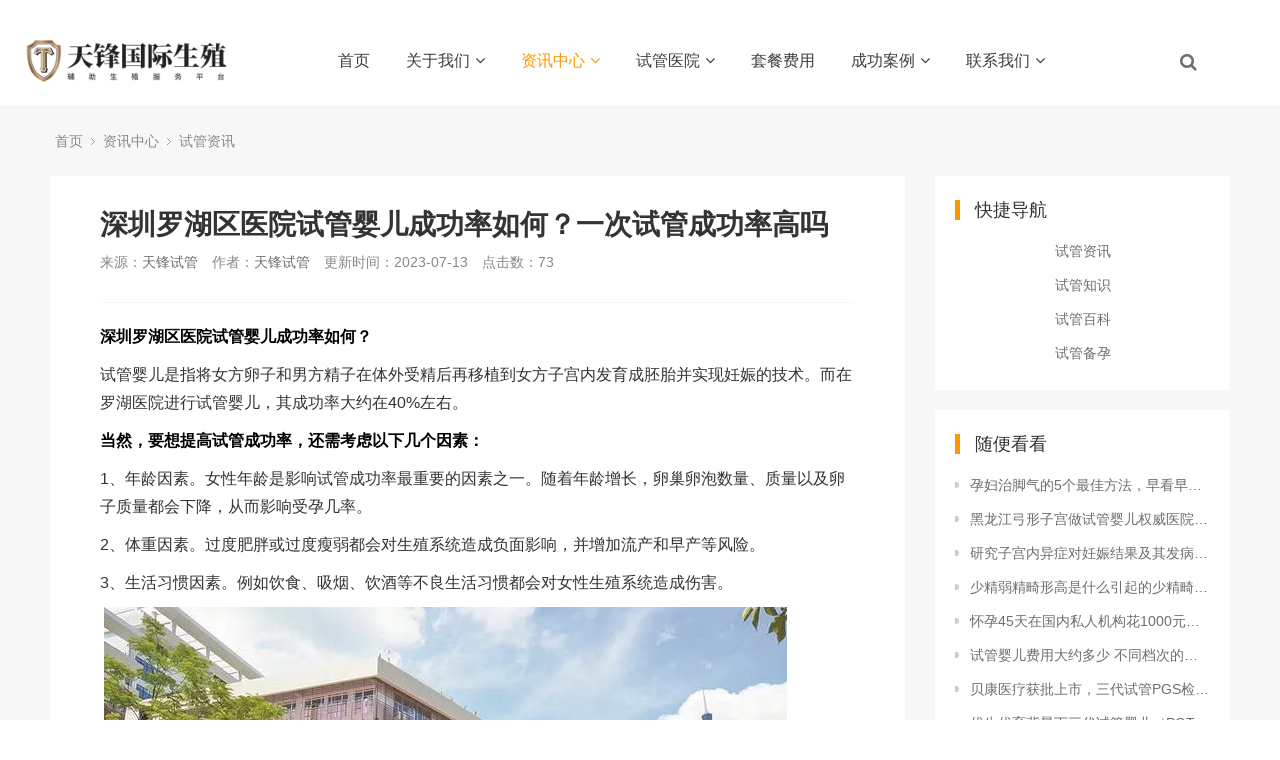

--- FILE ---
content_type: text/html; charset=utf-8
request_url: http://www.tfivf.com/news/5703.html
body_size: 40594
content:
﻿<!DOCTYPE html>
<html>
<head>
<meta http-equiv="Content-Type" content="text/html; charset=utf-8" />
<meta http-equiv="X-UA-Compatible" content="IE=edge">
<title>深圳罗湖区医院试管婴儿成功率如何？一次试管成功率高吗_天锋国际生殖中心</title>
<meta name="description" content="深圳罗湖区医院试管婴儿成功率如何？        试管婴儿是指将女方卵子和男方精子在体外受精后再移植到女方子宫内发育成胚胎并实现妊娠的技术。而在罗湖医院进行试管婴儿，其成功率大约在40%左右。        当然，要想提高试管成功率，还需考虑以下几个因素：        1、‍年龄因素。女性年龄是影响试管成功率最重要的因素之一。随着年龄增长，卵巢卵泡数量、质量以及卵子质量都会下降，" />
<meta name="keywords" content="" />
<link href="/favicon.ico" rel="shortcut icon" type="image/x-icon" />
<link href="/template/pc/skin/style/pintuer.css" rel="stylesheet" media="screen" type="text/css" />
<link href="/template/pc/skin/style/header.css" rel="stylesheet" media="screen" type="text/css" />
<link href="/template/pc/skin/style/style.css" rel="stylesheet" media="screen" type="text/css" />
<link href="/template/pc/skin/Lib/font-awesome/css/font-awesome.min.css" rel="stylesheet" media="screen" type="text/css" />
<!--[if lt IE 9]><script language="javascript" type="text/javascript" src="/template/pc/skin/js/respond.js"></script>
 <![endif]-->
<meta property="og:locale" content="zh_CN" />
<meta property="og:type" content="article" />
<meta property="og:site_name" content="深圳罗湖区医院试管婴儿成功率如何？一次试管成功率高吗" />
<meta property="og:description" content="深圳罗湖区医院试管婴儿成功率如何？        试管婴儿是指将女方卵子和男方精子在体外受精后再移植到女方子宫内发育成胚胎并实现妊娠的技术。而在罗湖医院进行试管婴儿，其成功率大约在40%左右。        当然，要想提高试管成功率，还需考虑以下几个因素：        1、‍年龄因素。女性年龄是影响试管成功率最重要的因素之一。随着年龄增长，卵巢卵泡数量、质量以及卵子质量都会下降，" />
 <meta name="robots" content="max-image-preview:large" />
<!-- 网页地址-->
<meta property="og:url" content="http://www.tfivf.com/news/5703.html" />
<!-- 网页封面图-->
<meta property="og:image" content="http://www.tfivf.com/uploads/allimg/20230713/1-230G31542503X.jpg" />
<!-- 发布时间-->
<meta property="article:published_time" content="2023-07-13" />
<!-- 修改时间-->
<meta property="article:modified_time" content="2023-07-13" />

<meta name="twitter:card" content="summary" />
<meta name="twitter:title" content="深圳罗湖区医院试管婴儿成功率如何？一次试管成功率高吗" />
<meta name="twitter:description" content="深圳罗湖区医院试管婴儿成功率如何？        试管婴儿是指将女方卵子和男方精子在体外受精后再移植到女方子宫内发育成胚胎并实现妊娠的技术。而在罗湖医院进行试管婴儿，其成功率大约在40%左右。        当然，要想提高试管成功率，还需考虑以下几个因素：        1、‍年龄因素。女性年龄是影响试管成功率最重要的因素之一。随着年龄增长，卵巢卵泡数量、质量以及卵子质量都会下降，" />
<meta name="twitter:image" content="http://www.tfivf.com/uploads/allimg/20230713/1-230G31542503X.jpg" />
</head>
<body>
<!--网站公用头部——开始-->
<script language="javascript" type="text/javascript" src="/template/pc/skin/js/jquery.min.js"></script>
<!-- 友好的弹出提示框 -->
<script language="javascript" type="text/javascript" src="/public/plugins/layer-v3.1.0/layer.js"></script>
<!-- 支持子目录 -->
    <script type="text/javascript">
        var __eyou_basefile__ = '/index.php';
        var __root_dir__ = '';
    </script>
<div id="log">
    <div class="dialog">
        <div class="dialog-head">
            <span class="dialog-close close rotate-hover"></span>
        </div>
        <div class="dialog-body">
            <div class="register">
                <div class="blank-middle"></div>
                <div class="tab text-center">
                  <ul>
                    <li id="signtab1" onclick="setTab('signtab',1,2)" class="cur">登录</li>
                    <!-- <li id="signtab2" onclick="setTab('signtab',2,2)">注册</li> -->
                  </ul>
                </div>
                <!-- 登录开始 -->
                <div id="con_signtab_1">
                    <form method="post" id="popup_login_submit">
                        <!-- 用户名 -->
                        <div class="form-group">
                            <div class="field field-icon">
                                <input type='text' name='username' id='username' class="input text-main radius-none" value="" data-validate="required:必填" placeholder="用户名">
                                <span class="icon fa fa-user text-gray"></span>
                            </div>
                        </div>
                        <!-- 密码 -->
                        <div class="form-group">
                            <div class="field field-icon">
                                <input type='password'  name='password' id="password" class="input text-main radius-none" placeholder="密码" value=""/>
                                <span class="icon fa fa-key text-gray"></span>
                            </div>
                        </div>
                        <!-- 验证码包括手机验证码专用样式input-group-->
                        <div class="form-group" id="ey_login_vertify">
                            <div class="field field-icon">
                                <div class="input-group">
                                    <input type='text'  name='vertify' autocomplete="off" class="input text-main radius-none" placeholder="图形验证码" value=""/>
                                    <span class="addon"><img src="/api/Ajax/vertify/type/users_login.html" class="chicuele" id="imgVerifys" onclick="ey_fleshVerify();" title="看不清？点击更换验证码" align="absmiddle"></span>
                                    <span class="icon fa fa-key text-gray"></span>
                                </div>
                            </div>
                        </div>
                        <!-- 提交 -->
                        <div class="form-button">
                            <input type="hidden" name="referurl" value=""/>
                            <input type="hidden" name="website" value="website"/>
                            <input type="button" name="submit" onclick="popup_login_submit();" class="button bg-yellow button-large button-block border-none radius-none text-white" value="提交"/>
                        </div>
                    </form>
                    <p class="margin-top text-right">
                        <a href="/reg">注册账号</a>&nbsp;|&nbsp;
                        <a href="/user/Users/retrieve_password.html">忘记密码</a>
                    </p>
                </div>
                <!-- 登录end -->

                <!-- 注册开始 -->
                <div id="con_signtab_2" style="display:none;">
                    <form method="post">
                        <!-- 用户名 -->
                        <div class="form-group">
                            <div class="field field-icon">
                                <input type='text' name='username' class="input text-main radius-none" value="" data-validate="required:必填" placeholder="手机/邮箱/账号">
                                <span class="icon fa fa-user text-gray"></span>
                            </div>
                        </div>

                        <!-- 密码 -->
                        <div class="form-group">
                            <div class="field field-icon">
                                <input type='password' name='password' class="input text-main radius-none" value="" data-validate="required:必填" placeholder="密码" />
                                <span class="icon fa fa-key text-gray"></span>
                            </div>
                        </div>

                        <!-- 手机 -->
                        <div class="form-group">
                            <div class="field field-icon">
                                <input type='text' name='username' class="input text-main radius-none" value="" data-validate="required:必填" placeholder="请输入手机号">
                                <span class="icon fa fa-phone text-gray"></span>
                            </div>
                        </div>

                        <!-- 验证码包括手机验证码专用样式input-group-->
                        <div class="form-group">
                            <div class="field field-icon">
                                <div class="input-group">
                                    <input type='text' name='phone' class="input text-main radius-none" placeholder="请输入短信验证码" value=""/>
                                    <span class="addon"><img src="/api/Ajax/vertify/type/users_login.html" class="chicuele" id="imgVerifys" onclick="ey_fleshVerify();" title="看不清？点击更换验证码" align="absmiddle"></span>
                                    <span class="icon fa fa-phone text-gray"></span>
                                </div>
                            </div>
                        </div>
                        <!-- 提交 -->
                        <div class="form-button">
                            <input type="submit" class="button bg-yellow button-large button-block border-none radius-none text-white" value="提交"/>
                        </div>
                    </form>
                </div>
                <!-- 注册end -->

                <!-- 第三方账号登录 -->
                <div id="ey_third_party_login">
                    <div class="blank-middle"></div>
                    <div class="line"><span class="text-gray bg-white text-default">社交账号登录</span><hr></div>
                    <div class="blank-small"></div>
                    <div class="bnt-login">
                        <a id="ey_third_party_qqlogin" title="QQ登录" href="/index.php?m=plugins&c=QqLogin&a=login" class="qq"><i class="fa fa-qq"></i></a>
                        <a id="ey_third_party_wxlogin" title="微信登录" href="/index.php?m=plugins&c=WxLogin&a=login" class="weixin"><i class="fa fa-weixin"></i></a>
                        <a id="ey_third_party_wblogin" title="微博登录" href="/index.php?m=plugins&c=Wblogin&a=login" class="weibo"><i class="fa fa-weibo"></i></a>
                    </div>
                </div>
                <!-- 第三方账号登录 -->
            </div>
        </div>
    </div>
</div>
<!-- 登录弹窗 end -->

<header id="pc-header">
    <div class="layout fixed navbar">
        <div class="container-layout">
            <div class="line">
                <div class="x2 logo">
                    <a href="http://www.tfivf.com"><img src="/template/logo.png" alt="天锋国际生殖中心" class="img-responsive"/></a>
                </div>
                <div class="x9 text-center">
                <ul class="nav nav-menu nav-inline" >
                 <li><a href="http://www.tfivf.com" title="首页">首页</a></li>
                                <li class="">
                    <a href="/gywm/" class="first-level">
                    关于我们<i class="fa fa-angle-down margin-small-left"></i></a>
                                        <ul class="drop-menu">                        <li><a href="/zxjj/">中心简介</a></li>                        <li><a href="/qywh/">企业文化</a></li>                        <li><a href="/ivfys/">独家优势</a></li>                        <li><a href="/sglc/">试管流程</a></li>                    </ul>
                                        </a>
                </li>
                                <li class="active">
                    <a href="/news/" class="first-level">
                    资讯中心<i class="fa fa-angle-down margin-small-left"></i></a>
                                        <ul class="drop-menu">                        <li><a href="/sgzx/">试管资讯</a></li>                        <li><a href="/sgzs/">试管知识</a></li>                        <li><a href="/sgbk/">试管百科</a></li>                        <li><a href="/sgby/">试管备孕</a></li>                    </ul>
                                        </a>
                </li>
                                <li class="">
                    <a href="/sgyy/" class="first-level">
                    试管医院<i class="fa fa-angle-down margin-small-left"></i></a>
                                        <ul class="drop-menu">                        <li><a href="/gnyy/">国内</a></li>                        <li><a href="/America/">美国</a></li>                        <li><a href="/Thailand/">泰国</a></li>                        <li><a href="/Georgia/">格鲁吉亚</a></li>                        <li><a href="/Russian/">俄罗斯</a></li>                        <li><a href="/Malaysia/">马来西亚</a></li>                        <li><a href="/Singapore/">新加坡</a></li>                        <li><a href="/Cambodia/">柬埔寨</a></li>                        <li><a href="/Japan/">日本</a></li>                        <li><a href="/HongKong/">香港</a></li>                    </ul>
                                        </a>
                </li>
                                <li class="">
                    <a href="/tcfy/" class="first-level">
                    套餐费用</a>
                                        </a>
                </li>
                                <li class="">
                    <a href="/cgal/" class="first-level">
                    成功案例<i class="fa fa-angle-down margin-small-left"></i></a>
                                        <ul class="drop-menu">                        <li><a href="/gnal/">国内案例</a></li>                        <li><a href="/gwal/">国外案例</a></li>                    </ul>
                                        </a>
                </li>
                                <li class="">
                    <a href="/lxwm/" class="first-level">
                    联系我们<i class="fa fa-angle-down margin-small-left"></i></a>
                                        <ul class="drop-menu">                        <li><a href="/sgzj1/">试管专家</a></li>                        <li><a href="/cjwt/">常见问题</a></li>                        <li><a href="/link/">友情链接</a></li>                    </ul>
                                        </a>
                </li>
                              </ul>
                </div>
                <div class="x1">
                    <!-- 登录后的效果：文件模板存放在 system/users_info.htm ，具体更多写法请熟悉 ey_users 表字段 -->
                                        <span class="searchBar" style="right: 60px;"><a href="#none" class="search-ico"><i class="fa fa-search" aria-hidden="true"></i></a></span>
                </div>
            </div>
        </div>
    </div>
</header>

<!--弹出搜索 -->
<div class="searchBar-m">
    <div class="mask"></div>
    <a href="javascript:void(0)"><i class="fa fa-times"></i></a>
    <div class="form-group">
            <form method="get" action="/search.html" onsubmit="return searchForm();">
            <input type="text" name="keywords" id="keywords" class="input radius-none text-middle" value="请输入关键词" onFocus="this.value=''" onBlur="if(!value){value=defaultValue}"/>
            <button type="submit" name="submit" class="button radius-none border-none" value="Search"/></button>
            <input type="hidden" name="method" value="1" />        </form>
        </div>
</div>
<!-- 弹出搜索 -->
<div class="clearfix"></div>




<script type="text/javascript">
    //头像下拉
    function head_nav_a()
    {
        $("#user_nav_z").show();
    }
    function head_nav_b()
    {
        $("#user_nav_z").hide();
    }

    var GetUploadify_url = "/home/Uploadify/upload.html";
</script>

<!-- <script type="text/javascript">
    function logins_drop_menu()
    {
        $('#ul_logins_drop-menu').toggle();
    }
</script> -->
<div class="layout bg-gray">
	<div class="container">
		<div class="line">
			<div class="x12">
				<div class="nav-bread">
					<i class="fa fa-home margin-small-right" aria-hidden="true"></i> <a href='/' class=''>首页</a> &gt;&gt; <a href='/news/' class=''>资讯中心</a> &gt;&gt; <a href='/sgzx/'>试管资讯</a>				</div>
			</div>
		</div>
	</div>
	<div class="container">
		<div class="line">
			<div class="x9">
				<div class="sidebar-l">
					<!--内容 begin-->
					<div class="article">
						<div class="padding-large bg-white">
							<div class="post">
								<h1>深圳罗湖区医院试管婴儿成功率如何？一次试管成功率高吗</h1>
								<div class="blank"></div>
								<div class="text-gray padding-big-bottom text-default">
									<span class="margin-right">来源：<a href="http://www.tfivf.com">天锋试管</a></span>
									<span class="margin-right">作者：<a href="http://www.tfivf.com">天锋试管</a></span>
									<span class="margin-right">更新时间：2023-07-13</span>
									<span class="margin-right">点击数：<script src='/index.php?m=api&c=Ajax&a=arcclick&type=view&aids=5703' type='text/javascript' language='javascript'></script></span>
                                    
								</div>
								<hr class="bg-gray">
								<div class="blank"></div>
								<div><p style="text-align: left;"><strong style="color: black;">深圳罗湖区医院试管婴儿成功率如何？</strong></p><p style="text-align: left;">试管婴儿是指将女方卵子和男方精子在体外受精后再移植到女方子宫内发育成胚胎并实现妊娠的技术。而在罗湖医院进行试管婴儿，其成功率大约在40%左右。</p><p style="text-align: left;"><strong style="color: black;">当然，要想提高试管成功率，还需考虑以下几个因素：</strong></p><p style="text-align: left;">1、‍年龄因素。女性年龄是影响试管成功率最重要的因素之一。随着年龄增长，卵巢卵泡数量、质量以及卵子质量都会下降，从而影响受孕几率。</p><p style="text-align: left;">2、体重因素。过度肥胖或过度瘦弱都会对生殖系统造成负面影响，并增加流产和早产等风险。</p><p style="text-align: left;">3、生活习惯因素。例如饮食、吸烟、饮酒等不良生活习惯都会对女性生殖系统造成伤害。</p><p style="text-align: center;"><img title="深圳罗湖区医院试管婴儿成功率如何？一次试管成功率高吗(图1)" alt="深圳罗湖区医院试管婴儿成功率如何？一次试管成功率高吗(图1)" style="max-width:100%!important;height:auto!important;" src="/uploads/allimg/20230713/1-230G31542503X.jpg"/><strong style="color: black;">深圳罗湖区医院</strong></p><p style="text-align: left;">4、既往病史因素。曾经有过输卵管手术、子宫内膜异位症、多囊卵巢综合症<a href="http://www.tfivf.com" title="天锋试管" style="color: red;">(好孕热线:19136249486)</a>等历史则会导致生殖系统功能异常。</p><p style="text-align: left;">5、睾丸精液质量因素。男性精液中精子密度、形态和活力等也会直接影响到受精效果。‍</p><p style="text-align: left;">在进行试管前应该全面了解自身情况，并根据专业医师建议作出最佳决策。同时在治疗过程中保持良好心态和积极态度也非常重要。</p></div>							</div>
                            <div class="blank-small"></div>
                            <div class="text-center">
                            <!-- 收藏代码开始  -->
                                                            <a class="button hidden-l bg-gray border-none radius-rounded text-center text-main"  href="javascript:void(0);" id="ey_v378141_5703" data-aid="5703" data-name="eyou_collect" data-loginurl="/user" data-class_value="off" data-collected="<i class='fa fa-heart margin-small-right'></i>已收藏" data-cancel="<i class='fa fa-heart margin-small-right'></i>加入收藏" onclick="ey_v378141(5703,'off',this);" ><i class='fa fa-heart margin-small-right'></i>加入收藏</a>
                                        <script type="text/javascript">
        var collected_v379494_5703 = "<i class='fa fa-heart margin-small-right'></i>已收藏";
        var cancel_v379494_5703 = "<i class='fa fa-heart margin-small-right'></i>加入收藏";
        var root_dir_v379494 = '';
        var loginurl_v379494 = '/user';
</script>

    <script>window.tag_collection_list || document.write('<script src="/public/static/common/js/tag_collection_list.js?v=v1.7.5" type="text/javascript"><\/script>')</script>
    <script type="text/javascript">ey_v377550("5703","off");</script>                            <!--  收藏代码结束 -->
                            </div>
							<!--tag-->
							<div class="blank-middle"></div>
															<span>Tag：</span>
																<a href="/tags/73.html" class="tag tags bg-yellow radius-rounded text-white margin-small-bottom padding-small"  target="_blank" >试管婴儿</a>
																<a href="/tags/92.html" class="tag tags bg-yellow radius-rounded text-white margin-small-bottom padding-small"  target="_blank" >天锋试管</a>
															<div class="blank-small"></div>
							<!--tag end-->
							<div class="padding-large-top border-top height">
								<div class="line">
									<div class="x10">
										上一篇：<a href="/news/5702.html" class="text-gray" title="上一篇：南昌试管婴儿医院哪家最好？本地人都选择这几家医院">南昌试管婴儿医院哪家最好？本地人都选择这几家医院</a>
																				<div class="blank"></div>
										下一篇：<a href="/news/5704.html" class="text-gray" title="下一篇：中山市博爱医院做试管婴儿好不好，2023助孕成功率数据公布">中山市博爱医院做试管婴儿好不好，2023助孕成功率数据公布</a>
																			</div>
									<div class="x2 text-center">
																				<a href="/news/" class="button button-big button-block bg-yellow margin-top radius-rounded border-none text-default"><i class="fa fa-mail-reply margin-small-right"></i>返回列表</a>
										<!-- 资讯中心 -->
																			</div>
							   </div>
							</div>
						</div>
					</div>
				</div>
				<div class="blank"></div>
			</div>
			<div class="x3">
			<!-- 快速导航 -->
			<div class="bg-white padding-big">
				<div class="title-l">
				<h2>快捷导航</h2>
				</div>
				<ul class="list-post-text">
               							<div align="center"><li ><a href="/sgzx/" title="试管资讯" class="height">试管资讯</a></li>
                      </div>
			 				<div align="center"><li ><a href="/sgzs/" title="试管知识" class="height">试管知识</a></li>
                      </div>
			 				<div align="center"><li ><a href="/sgbk/" title="试管百科" class="height">试管百科</a></li>
                      </div>
			 				<div align="center"><li ><a href="/sgby/" title="试管备孕" class="height">试管备孕</a></li>
                      </div>
			                  
				</ul>

			</div>
			<div class="blank-small"></div>
				<div class="sidebar-r">
					<div class="bg-white padding-big">
						<div class="title-l">
							<h2>随便看看</h2>
						</div>
						<ul class="list-post-text">
							<!-- orderby='rand'随机 -->
							 								<li class="dot"><a href="/news/3505.html" title="孕妇治脚气的5个最佳方法，早看早受益" class="height">孕妇治脚气的5个最佳方法，早看早受益</a></li>
							 								<li class="dot"><a href="/news/3697.html" title="黑龙江弓形子宫做试管婴儿权威医院，附2022三代试管生男孩费用清单" class="height">黑龙江弓形子宫做试管婴儿权威医院，附2022三代试管生男孩费用清单</a></li>
							 								<li class="dot"><a href="/news/4213.html" title="研究子宫内异症对妊娠结果及其发病机制的影响" class="height">研究子宫内异症对妊娠结果及其发病机制的影响</a></li>
							 								<li class="dot"><a href="/news/4240.html" title="少精弱精畸形高是什么引起的少精畸精症什么是畸形精子症，如何治疗调理" class="height">少精弱精畸形高是什么引起的少精畸精症什么是畸形精子症，如何治疗调理</a></li>
							 								<li class="dot"><a href="/news/138.html" title="怀孕45天在国内私人机构花1000元验血查男女准确率高吗？" class="height">怀孕45天在国内私人机构花1000元验血查男女准确率高吗？</a></li>
							 								<li class="dot"><a href="/news/3563.html" title="试管婴儿费用大约多少 不同档次的医院收费也是不一样的" class="height">试管婴儿费用大约多少 不同档次的医院收费也是不一样的</a></li>
							 								<li class="dot"><a href="/news/266.html" title="贝康医疗获批上市，三代试管PGS检测正式进入有证时代" class="height">贝康医疗获批上市，三代试管PGS检测正式进入有证时代</a></li>
							 								<li class="dot"><a href="/news/274.html" title="优生优育背景下三代试管婴儿（PGT）行业具有发展前景" class="height">优生优育背景下三代试管婴儿（PGT）行业具有发展前景</a></li>
							 								<li class="dot"><a href="/news/3782.html" title="促排后不想取卵了（听说促排后放弃取卵的后遗症很可怕）" class="height">促排后不想取卵了（听说促排后放弃取卵的后遗症很可怕）</a></li>
							 								<li class="dot"><a href="/news/3464.html" title="贵州弓形子宫试管婴儿成功率前五医院，附2022贵州试管生男孩医院排名" class="height">贵州弓形子宫试管婴儿成功率前五医院，附2022贵州试管生男孩医院排名</a></li>
							 						</ul>
					</div>
					<div class="blank-small"></div>

					<div class="bg-white padding-big">
						<div class="title-l">
							<h2>医院推荐</h2>
						</div>

						<div class="list-post-x">
							<!-- flag='h' -->
															<div class="media media-x">
																		<div class="thumb-md float-left radius">
										<a href="/sgyy/101.html" title="皇家生殖遗传医院"><img src="/uploads/allimg/20240321/1-240321122634Y7.jpg" class="img-responsive" alt="皇家生殖遗传医院"></a>
									</div>
																		<div class="media-body">
										<h3><a href="/sgyy/101.html" class="text-middle">皇家生殖遗传医院</a></h3>
									</div>
								</div>
															<div class="media media-x">
																		<div class="thumb-md float-left radius">
										<a href="/sgyy/5919.html" title="云南省计划生育科研"><img src="/uploads/allimg/20240321/1-240321121J1b1.jpg" class="img-responsive" alt="云南省计划生育科研"></a>
									</div>
																		<div class="media-body">
										<h3><a href="/sgyy/5919.html" class="text-middle">云南省计划生育科研</a></h3>
									</div>
								</div>
															<div class="media media-x">
																		<div class="thumb-md float-left radius">
										<a href="/sgyy/5918.html" title="楚雄州人民医院"><img src="/uploads/allimg/20240321/1-24032112161H35.jpg" class="img-responsive" alt="楚雄州人民医院"></a>
									</div>
																		<div class="media-body">
										<h3><a href="/sgyy/5918.html" class="text-middle">楚雄州人民医院</a></h3>
									</div>
								</div>
															<div class="media media-x">
																		<div class="thumb-md float-left radius">
										<a href="/sgyy/5917.html" title="昆明医科大学第二附属医院"><img src="/uploads/allimg/20240321/1-24032112153b15.jpg" class="img-responsive" alt="昆明医科大学第二附属医院"></a>
									</div>
																		<div class="media-body">
										<h3><a href="/sgyy/5917.html" class="text-middle">昆明医科大学第二附属医院</a></h3>
									</div>
								</div>
															<div class="media media-x">
																		<div class="thumb-md float-left radius">
										<a href="/sgyy/5916.html" title="大理大学第一附属医院"><img src="/uploads/allimg/20240321/1-240321120535911.jpg" class="img-responsive" alt="大理大学第一附属医院"></a>
									</div>
																		<div class="media-body">
										<h3><a href="/sgyy/5916.html" class="text-middle">大理大学第一附属医院</a></h3>
									</div>
								</div>
													</div>
					</div>
					<div class="blank-small"></div>
						<div class="bg-white padding-big">
						<div class="title-l">
							<h2>阅读排行</h2>
						</div>
						<ul class="list-post-text">
							
							 							 <!-- ordermode=desc 排序类型：desc表示从大到小，asc表示从小到大 -->
								<li class="dot"><a href="/news/141.html" title="古人常说的“生女难得正午时，生男难得三更" class="height">[<script src='/index.php?m=api&c=Ajax&a=arcclick&type=view&aids=141' type='text/javascript' language='javascript'></script>]古人常说的“生女难得正午时，生男难得三更</a></li>
							 							 <!-- ordermode=desc 排序类型：desc表示从大到小，asc表示从小到大 -->
								<li class="dot"><a href="/news/3630.html" title="最常见的女性不孕症种类盘点，再不重视就轮" class="height">[<script src='/index.php?m=api&c=Ajax&a=arcclick&type=view&aids=3630' type='text/javascript' language='javascript'></script>]最常见的女性不孕症种类盘点，再不重视就轮</a></li>
							 							 <!-- ordermode=desc 排序类型：desc表示从大到小，asc表示从小到大 -->
								<li class="dot"><a href="/news/4302.html" title="试管移植完出血怎么办试管婴儿移植后见红怎" class="height">[<script src='/index.php?m=api&c=Ajax&a=arcclick&type=view&aids=4302' type='text/javascript' language='javascript'></script>]试管移植完出血怎么办试管婴儿移植后见红怎</a></li>
							 							 <!-- ordermode=desc 排序类型：desc表示从大到小，asc表示从小到大 -->
								<li class="dot"><a href="/news/4611.html" title="试管婴儿技术如何解决生育问题？这是最全面" class="height">[<script src='/index.php?m=api&c=Ajax&a=arcclick&type=view&aids=4611' type='text/javascript' language='javascript'></script>]试管婴儿技术如何解决生育问题？这是最全面</a></li>
							 							 <!-- ordermode=desc 排序类型：desc表示从大到小，asc表示从小到大 -->
								<li class="dot"><a href="/news/4331.html" title="输卵管有问题是不是很难怀孕输卵管出问题的" class="height">[<script src='/index.php?m=api&c=Ajax&a=arcclick&type=view&aids=4331' type='text/javascript' language='javascript'></script>]输卵管有问题是不是很难怀孕输卵管出问题的</a></li>
							 							 <!-- ordermode=desc 排序类型：desc表示从大到小，asc表示从小到大 -->
								<li class="dot"><a href="/news/138.html" title="怀孕45天在国内私人机构花1000元验血" class="height">[<script src='/index.php?m=api&c=Ajax&a=arcclick&type=view&aids=138' type='text/javascript' language='javascript'></script>]怀孕45天在国内私人机构花1000元验血</a></li>
							 							 <!-- ordermode=desc 排序类型：desc表示从大到小，asc表示从小到大 -->
								<li class="dot"><a href="/news/4339.html" title="一个胚胎有可能是双胞胎吗一个胚胎会有两个" class="height">[<script src='/index.php?m=api&c=Ajax&a=arcclick&type=view&aids=4339' type='text/javascript' language='javascript'></script>]一个胚胎有可能是双胞胎吗一个胚胎会有两个</a></li>
							 							 <!-- ordermode=desc 排序类型：desc表示从大到小，asc表示从小到大 -->
								<li class="dot"><a href="/news/4248.html" title="引起生过孩子输卵管堵塞怎么能治好得快输卵" class="height">[<script src='/index.php?m=api&c=Ajax&a=arcclick&type=view&aids=4248' type='text/javascript' language='javascript'></script>]引起生过孩子输卵管堵塞怎么能治好得快输卵</a></li>
							 							 <!-- ordermode=desc 排序类型：desc表示从大到小，asc表示从小到大 -->
								<li class="dot"><a href="/news/4307.html" title="试管婴儿移植前应注意什么试管婴儿移植胚胎" class="height">[<script src='/index.php?m=api&c=Ajax&a=arcclick&type=view&aids=4307' type='text/javascript' language='javascript'></script>]试管婴儿移植前应注意什么试管婴儿移植胚胎</a></li>
							 							 <!-- ordermode=desc 排序类型：desc表示从大到小，asc表示从小到大 -->
								<li class="dot"><a href="/news/4284.html" title="试管婴儿会导致卵巢早衰吗试管婴儿会造成卵" class="height">[<script src='/index.php?m=api&c=Ajax&a=arcclick&type=view&aids=4284' type='text/javascript' language='javascript'></script>]试管婴儿会导致卵巢早衰吗试管婴儿会造成卵</a></li>
							 						</ul>
					</div>
					<div class="blank-small"></div>
					
					<div class="blank-small"></div>
						<div class="bg-white padding-big">
						<div class="title-l">
							<h2><a href="/tags"  target="_blank" >最新标签</a></h2>
						</div>
						<ul class="list-post-text">
							
														<!--getall 0表示当前页 1表示系统全部-->
				<a href="/tags/94.html" class="tag tags bg-yellow radius-rounded text-white margin-bottom padding"  target="_blank" >试管流程</a>
											<!--getall 0表示当前页 1表示系统全部-->
				<a href="/tags/93.html" class="tag tags bg-yellow radius-rounded text-white margin-bottom padding"  target="_blank" >卵泡</a>
											<!--getall 0表示当前页 1表示系统全部-->
				<a href="/tags/92.html" class="tag tags bg-yellow radius-rounded text-white margin-bottom padding"  target="_blank" >天锋试管</a>
											<!--getall 0表示当前页 1表示系统全部-->
				<a href="/tags/91.html" class="tag tags bg-yellow radius-rounded text-white margin-bottom padding"  target="_blank" >卵巢多囊</a>
											<!--getall 0表示当前页 1表示系统全部-->
				<a href="/tags/90.html" class="tag tags bg-yellow radius-rounded text-white margin-bottom padding"  target="_blank" >第四代试管婴儿</a>
											<!--getall 0表示当前页 1表示系统全部-->
				<a href="/tags/89.html" class="tag tags bg-yellow radius-rounded text-white margin-bottom padding"  target="_blank" >第三代试管婴儿</a>
											<!--getall 0表示当前页 1表示系统全部-->
				<a href="/tags/88.html" class="tag tags bg-yellow radius-rounded text-white margin-bottom padding"  target="_blank" >第二代试管婴儿</a>
											<!--getall 0表示当前页 1表示系统全部-->
				<a href="/tags/87.html" class="tag tags bg-yellow radius-rounded text-white margin-bottom padding"  target="_blank" >清宫表</a>
											<!--getall 0表示当前页 1表示系统全部-->
				<a href="/tags/86.html" class="tag tags bg-yellow radius-rounded text-white margin-bottom padding"  target="_blank" >试管婴儿医院排名</a>
											<!--getall 0表示当前页 1表示系统全部-->
				<a href="/tags/85.html" class="tag tags bg-yellow radius-rounded text-white margin-bottom padding"  target="_blank" >促排期</a>
											<!--getall 0表示当前页 1表示系统全部-->
				<a href="/tags/84.html" class="tag tags bg-yellow radius-rounded text-white margin-bottom padding"  target="_blank" >促排卵</a>
											<!--getall 0表示当前页 1表示系统全部-->
				<a href="/tags/83.html" class="tag tags bg-yellow radius-rounded text-white margin-bottom padding"  target="_blank" >三代试管费用</a>
											<!--getall 0表示当前页 1表示系统全部-->
				<a href="/tags/82.html" class="tag tags bg-yellow radius-rounded text-white margin-bottom padding"  target="_blank" >子宫内膜异位</a>
											<!--getall 0表示当前页 1表示系统全部-->
				<a href="/tags/81.html" class="tag tags bg-yellow radius-rounded text-white margin-bottom padding"  target="_blank" >助孕</a>
											<!--getall 0表示当前页 1表示系统全部-->
				<a href="/tags/80.html" class="tag tags bg-yellow radius-rounded text-white margin-bottom padding"  target="_blank" >养囊</a>
											<!--getall 0表示当前页 1表示系统全部-->
				<a href="/tags/79.html" class="tag tags bg-yellow radius-rounded text-white margin-bottom padding"  target="_blank" >洗精</a>
											<!--getall 0表示当前页 1表示系统全部-->
				<a href="/tags/78.html" class="tag tags bg-yellow radius-rounded text-white margin-bottom padding"  target="_blank" >无精</a>
											<!--getall 0表示当前页 1表示系统全部-->
				<a href="/tags/77.html" class="tag tags bg-yellow radius-rounded text-white margin-bottom padding"  target="_blank" >同性助孕</a>
											<!--getall 0表示当前页 1表示系统全部-->
				<a href="/tags/76.html" class="tag tags bg-yellow radius-rounded text-white margin-bottom padding"  target="_blank" >死精</a>
											<!--getall 0表示当前页 1表示系统全部-->
				<a href="/tags/75.html" class="tag tags bg-yellow radius-rounded text-white margin-bottom padding"  target="_blank" >输卵管</a>
										</ul>
					</div>
					<div class="blank-small"></div>
					
					
				</div>
			</div>
		</div><!--line end-->
	</div>
	<div class="blank-big"></div>
	
</div>
<!--网站公用底部——开始-->
﻿<footer class="bg-main">
	<!-- 友情链接 -->
	<div class="container-layout">
		<div class="line">	
			<div class="tab">
				<div class="tab-head">
					<ul class="tab-nav">
						<li class="active"><a href="#friend-1">友情链接</a></li>
						<!-- <li><a href="#friend-2">友情链接-图片</a> </li> -->
					</ul>
				</div>
				<div class="tab-body">
					<div class="tab-panel active flink" id="friend-1">
													<a href="http://www.tfivf.com"  target="_blank" >天锋国际生殖 </a>
													<a href="http://www.zgivf.com"  target="_blank" >中国试管婴儿网 </a>
													<a href="http://www.tlivf.com"  target="_blank" >天籁好孕 </a>
													<a href="http://www.haoivf.com"  target="_blank" >好试管 </a>
													<a href="http://www.mdivf.com"  target="_blank" >磨丁生殖中心 </a>
											</div>
					<!-- <div class="tab-panel flink" id="friend-2">
											</div> -->

				</div>
			</div>	
		</div>	
	</div>	
	<!-- 友情链接 end -->

	<div class="container-layout">
		<div class="line">
			<div class="copyright height">
				<div class="x8">
					Copyright © 2022-2121 <a href="http://www.tfivf.com/" target="_blank"> 天锋国际生殖中心</a> 版权所有
<br>本站租赁,联系QQ:14827188
<br>
<br>　				</div>
				<div class="x4 text-right">
					<a href="http://www.tfivf.com/sitemap.xml">SiteMap</a>
				</div>
			</div>
		</div>
	</div>
</footer>
<!--底部版权-->

<!-- 应用插件标签 start --> 
  
<!-- 应用插件标签 end -->
<!--网站公用底部——结束-->
<script language="javascript" type="text/javascript" src="/template/pc/skin/js/pintuer.js"></script>
<script language="javascript" type="text/javascript" src="/template/pc/skin/js/common.js"></script>
<script type="text/javascript">var root_dir="";var ey_aid=5703;</script>
<script language="javascript" type="text/javascript" src="/public/static/common/js/ey_footer.js?v=v1.7.5"></script>
</body>
</html>

--- FILE ---
content_type: text/html;charset=utf-8
request_url: http://www.tfivf.com/index.php?m=api&c=Ajax&a=arcclick&type=view&aids=5703
body_size: 174
content:
document.write('73');


--- FILE ---
content_type: text/html;charset=utf-8
request_url: http://www.tfivf.com/index.php?m=api&c=Ajax&a=arcclick&type=view&aids=141
body_size: 177
content:
document.write('11617');


--- FILE ---
content_type: text/html;charset=utf-8
request_url: http://www.tfivf.com/index.php?m=api&c=Ajax&a=arcclick&type=view&aids=3630
body_size: 177
content:
document.write('11560');


--- FILE ---
content_type: text/html;charset=utf-8
request_url: http://www.tfivf.com/index.php?m=api&c=Ajax&a=arcclick&type=view&aids=4302
body_size: 177
content:
document.write('11533');


--- FILE ---
content_type: text/html;charset=utf-8
request_url: http://www.tfivf.com/index.php?m=api&c=Ajax&a=arcclick&type=view&aids=4611
body_size: 177
content:
document.write('11508');


--- FILE ---
content_type: text/html;charset=utf-8
request_url: http://www.tfivf.com/index.php?m=api&c=Ajax&a=arcclick&type=view&aids=4331
body_size: 177
content:
document.write('11449');


--- FILE ---
content_type: text/html;charset=utf-8
request_url: http://www.tfivf.com/index.php?m=api&c=Ajax&a=arcclick&type=view&aids=138
body_size: 177
content:
document.write('11365');


--- FILE ---
content_type: text/html;charset=utf-8
request_url: http://www.tfivf.com/index.php?m=api&c=Ajax&a=arcclick&type=view&aids=4339
body_size: 177
content:
document.write('11330');


--- FILE ---
content_type: text/html;charset=utf-8
request_url: http://www.tfivf.com/index.php?m=api&c=Ajax&a=arcclick&type=view&aids=4248
body_size: 177
content:
document.write('11269');


--- FILE ---
content_type: text/html;charset=utf-8
request_url: http://www.tfivf.com/index.php?m=api&c=Ajax&a=arcclick&type=view&aids=4307
body_size: 177
content:
document.write('11228');


--- FILE ---
content_type: text/html;charset=utf-8
request_url: http://www.tfivf.com/index.php?m=api&c=Ajax&a=arcclick&type=view&aids=4284
body_size: 177
content:
document.write('11195');
